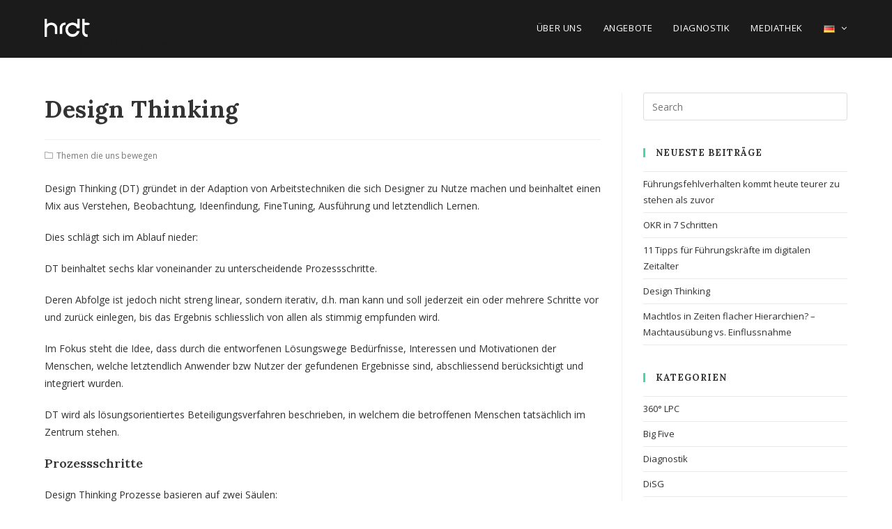

--- FILE ---
content_type: text/html; charset=UTF-8
request_url: https://www.hrdt.de/design-thinking/
body_size: 13651
content:
 
<!DOCTYPE html>
<html class="html" lang="de-DE" itemscope itemtype="http://schema.org/WebPage">
<head>
	<meta charset="UTF-8">
	<link rel="profile" href="http://gmpg.org/xfn/11">

	<title>Design Thinking - HRDT</title>
<link rel="pingback" href="https://www.hrdt.de/xmlrpc.php">
<meta name="viewport" content="width=device-width, initial-scale=1">
<!-- This site is optimized with the Yoast SEO plugin v13.1 - https://yoast.com/wordpress/plugins/seo/ -->
<meta name="robots" content="max-snippet:-1, max-image-preview:large, max-video-preview:-1"/>
<link rel="canonical" href="https://www.hrdt.de/design-thinking/" />
<meta property="og:locale" content="de_DE" />
<meta property="og:type" content="article" />
<meta property="og:title" content="Design Thinking - HRDT" />
<meta property="og:description" content="Design Thinking (DT) gründet in der Adaption von Arbeitstechniken die sich Designer zu Nutze machen und beinhaltet einen Mix aus Verstehen, Beobachtung, Ideenfindung, FineTuning, Ausführung und letztendlich Lernen. Dies schlägt sich im Ablauf nieder: DT beinhaltet sechs klar voneinander zu unterscheidende Prozessschritte. Deren Abfolge ist jedoch nicht streng linear, sondern iterativ, d.h. man kann und &hellip;" />
<meta property="og:url" content="https://www.hrdt.de/design-thinking/" />
<meta property="og:site_name" content="HRDT" />
<meta property="article:section" content="Themen die uns bewegen" />
<meta property="article:published_time" content="2019-09-23T17:03:41+00:00" />
<meta property="article:modified_time" content="2019-09-23T17:03:42+00:00" />
<meta property="og:updated_time" content="2019-09-23T17:03:42+00:00" />
<meta name="twitter:card" content="summary_large_image" />
<meta name="twitter:description" content="Design Thinking (DT) gründet in der Adaption von Arbeitstechniken die sich Designer zu Nutze machen und beinhaltet einen Mix aus Verstehen, Beobachtung, Ideenfindung, FineTuning, Ausführung und letztendlich Lernen. Dies schlägt sich im Ablauf nieder: DT beinhaltet sechs klar voneinander zu unterscheidende Prozessschritte. Deren Abfolge ist jedoch nicht streng linear, sondern iterativ, d.h. man kann und [&hellip;]" />
<meta name="twitter:title" content="Design Thinking - HRDT" />
<script type='application/ld+json' class='yoast-schema-graph yoast-schema-graph--main'>{"@context":"https://schema.org","@graph":[{"@type":"WebSite","@id":"https://www.hrdt.de/#website","url":"https://www.hrdt.de/","name":"HRDT","inLanguage":"de","description":"Managementberatung, Training und Coaching","potentialAction":{"@type":"SearchAction","target":"https://www.hrdt.de/?s={search_term_string}","query-input":"required name=search_term_string"}},{"@type":"WebPage","@id":"https://www.hrdt.de/design-thinking/#webpage","url":"https://www.hrdt.de/design-thinking/","name":"Design Thinking - HRDT","isPartOf":{"@id":"https://www.hrdt.de/#website"},"inLanguage":"de","datePublished":"2019-09-23T17:03:41+00:00","dateModified":"2019-09-23T17:03:42+00:00","author":{"@id":"https://www.hrdt.de/#/schema/person/e04fd78079ed79b9d7cbf2a13a670e69"}},{"@type":["Person"],"@id":"https://www.hrdt.de/#/schema/person/e04fd78079ed79b9d7cbf2a13a670e69","name":"thassilo","image":{"@type":"ImageObject","@id":"https://www.hrdt.de/#authorlogo","inLanguage":"de","url":"https://secure.gravatar.com/avatar/8f61e58b7901c6d42a952357a5f2177b?s=96&d=mm&r=g","caption":"thassilo"},"sameAs":[]}]}</script>
<!-- / Yoast SEO plugin. -->

<link rel='dns-prefetch' href='//fonts.googleapis.com' />
<link rel='dns-prefetch' href='//s.w.org' />
<link rel="alternate" type="application/rss+xml" title="HRDT &raquo; Feed" href="https://www.hrdt.de/feed/" />
<link rel="alternate" type="application/rss+xml" title="HRDT &raquo; Kommentar-Feed" href="https://www.hrdt.de/comments/feed/" />
<link rel="alternate" type="application/rss+xml" title="HRDT &raquo; Design Thinking Kommentar-Feed" href="https://www.hrdt.de/design-thinking/feed/" />
		<script type="text/javascript">
			window._wpemojiSettings = {"baseUrl":"https:\/\/s.w.org\/images\/core\/emoji\/12.0.0-1\/72x72\/","ext":".png","svgUrl":"https:\/\/s.w.org\/images\/core\/emoji\/12.0.0-1\/svg\/","svgExt":".svg","source":{"concatemoji":"https:\/\/www.hrdt.de\/wp-includes\/js\/wp-emoji-release.min.js?ver=5.2.21"}};
			!function(e,a,t){var n,r,o,i=a.createElement("canvas"),p=i.getContext&&i.getContext("2d");function s(e,t){var a=String.fromCharCode;p.clearRect(0,0,i.width,i.height),p.fillText(a.apply(this,e),0,0);e=i.toDataURL();return p.clearRect(0,0,i.width,i.height),p.fillText(a.apply(this,t),0,0),e===i.toDataURL()}function c(e){var t=a.createElement("script");t.src=e,t.defer=t.type="text/javascript",a.getElementsByTagName("head")[0].appendChild(t)}for(o=Array("flag","emoji"),t.supports={everything:!0,everythingExceptFlag:!0},r=0;r<o.length;r++)t.supports[o[r]]=function(e){if(!p||!p.fillText)return!1;switch(p.textBaseline="top",p.font="600 32px Arial",e){case"flag":return s([55356,56826,55356,56819],[55356,56826,8203,55356,56819])?!1:!s([55356,57332,56128,56423,56128,56418,56128,56421,56128,56430,56128,56423,56128,56447],[55356,57332,8203,56128,56423,8203,56128,56418,8203,56128,56421,8203,56128,56430,8203,56128,56423,8203,56128,56447]);case"emoji":return!s([55357,56424,55356,57342,8205,55358,56605,8205,55357,56424,55356,57340],[55357,56424,55356,57342,8203,55358,56605,8203,55357,56424,55356,57340])}return!1}(o[r]),t.supports.everything=t.supports.everything&&t.supports[o[r]],"flag"!==o[r]&&(t.supports.everythingExceptFlag=t.supports.everythingExceptFlag&&t.supports[o[r]]);t.supports.everythingExceptFlag=t.supports.everythingExceptFlag&&!t.supports.flag,t.DOMReady=!1,t.readyCallback=function(){t.DOMReady=!0},t.supports.everything||(n=function(){t.readyCallback()},a.addEventListener?(a.addEventListener("DOMContentLoaded",n,!1),e.addEventListener("load",n,!1)):(e.attachEvent("onload",n),a.attachEvent("onreadystatechange",function(){"complete"===a.readyState&&t.readyCallback()})),(n=t.source||{}).concatemoji?c(n.concatemoji):n.wpemoji&&n.twemoji&&(c(n.twemoji),c(n.wpemoji)))}(window,document,window._wpemojiSettings);
		</script>
		<style type="text/css">
img.wp-smiley,
img.emoji {
	display: inline !important;
	border: none !important;
	box-shadow: none !important;
	height: 1em !important;
	width: 1em !important;
	margin: 0 .07em !important;
	vertical-align: -0.1em !important;
	background: none !important;
	padding: 0 !important;
}
</style>
	<link rel='stylesheet' id='wp-block-library-css'  href='https://www.hrdt.de/wp-includes/css/dist/block-library/style.min.css?ver=5.2.21' type='text/css' media='all' />
<link rel='stylesheet' id='wp-block-library-theme-css'  href='https://www.hrdt.de/wp-includes/css/dist/block-library/theme.min.css?ver=5.2.21' type='text/css' media='all' />
<link rel='stylesheet' id='font-awesome-css'  href='https://www.hrdt.de/wp-content/themes/oceanwp/assets/css/third/font-awesome.min.css?ver=4.7.0' type='text/css' media='all' />
<link rel='stylesheet' id='simple-line-icons-css'  href='https://www.hrdt.de/wp-content/themes/oceanwp/assets/css/third/simple-line-icons.min.css?ver=2.4.0' type='text/css' media='all' />
<link rel='stylesheet' id='magnific-popup-css'  href='https://www.hrdt.de/wp-content/themes/oceanwp/assets/css/third/magnific-popup.min.css?ver=1.0.0' type='text/css' media='all' />
<link rel='stylesheet' id='slick-css'  href='https://www.hrdt.de/wp-content/themes/oceanwp/assets/css/third/slick.min.css?ver=1.6.0' type='text/css' media='all' />
<link rel='stylesheet' id='oceanwp-style-css'  href='https://www.hrdt.de/wp-content/themes/oceanwp/assets/css/style.min.css?ver=1.7.1' type='text/css' media='all' />
<link rel='stylesheet' id='oceanwp-hamburgers-css'  href='https://www.hrdt.de/wp-content/themes/oceanwp/assets/css/third/hamburgers/hamburgers.min.css?ver=1.7.1' type='text/css' media='all' />
<link rel='stylesheet' id='oceanwp-arrow-css'  href='https://www.hrdt.de/wp-content/themes/oceanwp/assets/css/third/hamburgers/types/arrow.css?ver=1.7.1' type='text/css' media='all' />
<link rel='stylesheet' id='oceanwp-google-font-open-sans-css'  href='//fonts.googleapis.com/css?family=Open+Sans%3A100%2C200%2C300%2C400%2C500%2C600%2C700%2C800%2C900%2C100i%2C200i%2C300i%2C400i%2C500i%2C600i%2C700i%2C800i%2C900i&#038;subset=latin&#038;ver=5.2.21' type='text/css' media='all' />
<link rel='stylesheet' id='oceanwp-google-font-lora-css'  href='//fonts.googleapis.com/css?family=Lora%3A100%2C200%2C300%2C400%2C500%2C600%2C700%2C800%2C900%2C100i%2C200i%2C300i%2C400i%2C500i%2C600i%2C700i%2C800i%2C900i&#038;subset=latin&#038;ver=5.2.21' type='text/css' media='all' />
<link rel='stylesheet' id='oe-widgets-style-css'  href='https://www.hrdt.de/wp-content/plugins/ocean-extra/assets/css/widgets.css?ver=5.2.21' type='text/css' media='all' />
<script type='text/javascript' src='https://www.hrdt.de/wp-includes/js/jquery/jquery.js?ver=1.12.4-wp'></script>
<script type='text/javascript' src='https://www.hrdt.de/wp-includes/js/jquery/jquery-migrate.min.js?ver=1.4.1'></script>
<link rel='https://api.w.org/' href='https://www.hrdt.de/wp-json/' />
<link rel="EditURI" type="application/rsd+xml" title="RSD" href="https://www.hrdt.de/xmlrpc.php?rsd" />
<link rel="wlwmanifest" type="application/wlwmanifest+xml" href="https://www.hrdt.de/wp-includes/wlwmanifest.xml" /> 
<meta name="generator" content="WordPress 5.2.21" />
<link rel='shortlink' href='https://www.hrdt.de/?p=688' />
<link rel="alternate" type="application/json+oembed" href="https://www.hrdt.de/wp-json/oembed/1.0/embed?url=https%3A%2F%2Fwww.hrdt.de%2Fdesign-thinking%2F" />
<link rel="alternate" type="text/xml+oembed" href="https://www.hrdt.de/wp-json/oembed/1.0/embed?url=https%3A%2F%2Fwww.hrdt.de%2Fdesign-thinking%2F&#038;format=xml" />
<!-- Google Tag Manager -->
<script>(function(w,d,s,l,i){w[l]=w[l]||[];w[l].push({'gtm.start':
new Date().getTime(),event:'gtm.js'});var f=d.getElementsByTagName(s)[0],
j=d.createElement(s),dl=l!='dataLayer'?'&l='+l:'';j.async=true;j.src=
'https://www.googletagmanager.com/gtm.js?id='+i+dl;f.parentNode.insertBefore(j,f);
})(window,document,'script','dataLayer','GTM-KQCSR56');</script>
<!-- End Google Tag Manager --><link rel="icon" href="https://www.hrdt.de/wp-content/uploads/2019/09/cropped-hrdt_icon-1-32x32.jpg" sizes="32x32" />
<link rel="icon" href="https://www.hrdt.de/wp-content/uploads/2019/09/cropped-hrdt_icon-1-192x192.jpg" sizes="192x192" />
<link rel="apple-touch-icon-precomposed" href="https://www.hrdt.de/wp-content/uploads/2019/09/cropped-hrdt_icon-1-180x180.jpg" />
<meta name="msapplication-TileImage" content="https://www.hrdt.de/wp-content/uploads/2019/09/cropped-hrdt_icon-1-270x270.jpg" />
<!-- OceanWP CSS -->
<style type="text/css">
.page-header{background-color:#1b1b1b}/* General CSS */a:hover,a.light:hover,.theme-heading .text::before,#top-bar-content >a:hover,#top-bar-social li.oceanwp-email a:hover,#site-navigation-wrap .dropdown-menu >li >a:hover,#site-header.medium-header #medium-searchform button:hover,.oceanwp-mobile-menu-icon a:hover,.blog-entry.post .blog-entry-header .entry-title a:hover,.blog-entry.post .blog-entry-readmore a:hover,.blog-entry.thumbnail-entry .blog-entry-category a,ul.meta li a:hover,.dropcap,.single nav.post-navigation .nav-links .title,body .related-post-title a:hover,body #wp-calendar caption,body .contact-info-widget.default i,body .contact-info-widget.big-icons i,body .custom-links-widget .oceanwp-custom-links li a:hover,body .custom-links-widget .oceanwp-custom-links li a:hover:before,body .posts-thumbnails-widget li a:hover,body .social-widget li.oceanwp-email a:hover,.comment-author .comment-meta .comment-reply-link,#respond #cancel-comment-reply-link:hover,#footer-widgets .footer-box a:hover,#footer-bottom a:hover,#footer-bottom #footer-bottom-menu a:hover,.sidr a:hover,.sidr-class-dropdown-toggle:hover,.sidr-class-menu-item-has-children.active >a,.sidr-class-menu-item-has-children.active >a >.sidr-class-dropdown-toggle,input[type=checkbox]:checked:before{color:#42dca3}input[type="button"],input[type="reset"],input[type="submit"],button[type="submit"],.button,#site-navigation-wrap .dropdown-menu >li.btn >a >span,.thumbnail:hover i,.post-quote-content,.omw-modal .omw-close-modal,body .contact-info-widget.big-icons li:hover i,body div.wpforms-container-full .wpforms-form input[type=submit],body div.wpforms-container-full .wpforms-form button[type=submit],body div.wpforms-container-full .wpforms-form .wpforms-page-button{background-color:#42dca3}.widget-title{border-color:#42dca3}blockquote{border-color:#42dca3}#searchform-dropdown{border-color:#42dca3}.dropdown-menu .sub-menu{border-color:#42dca3}.blog-entry.large-entry .blog-entry-readmore a:hover{border-color:#42dca3}.oceanwp-newsletter-form-wrap input[type="email"]:focus{border-color:#42dca3}.social-widget li.oceanwp-email a:hover{border-color:#42dca3}#respond #cancel-comment-reply-link:hover{border-color:#42dca3}body .contact-info-widget.big-icons li:hover i{border-color:#42dca3}#footer-widgets .oceanwp-newsletter-form-wrap input[type="email"]:focus{border-color:#42dca3}input[type="button"]:hover,input[type="reset"]:hover,input[type="submit"]:hover,button[type="submit"]:hover,input[type="button"]:focus,input[type="reset"]:focus,input[type="submit"]:focus,button[type="submit"]:focus,.button:hover,#site-navigation-wrap .dropdown-menu >li.btn >a:hover >span,.post-quote-author,.omw-modal .omw-close-modal:hover,body div.wpforms-container-full .wpforms-form input[type=submit]:hover,body div.wpforms-container-full .wpforms-form button[type=submit]:hover,body div.wpforms-container-full .wpforms-form .wpforms-page-button:hover{background-color:#42dca3}a{color:#303030}a:hover{color:#42dca3}.page-header,.has-transparent-header .page-header{padding:50px 0 0 0}.page-header .page-header-title,.page-header.background-image-page-header .page-header-title{color:#1b1b1b}/* Header CSS */#site-logo #site-logo-inner,.oceanwp-social-menu .social-menu-inner,#site-header.full_screen-header .menu-bar-inner,.after-header-content .after-header-content-inner{height:80px}#site-navigation-wrap .dropdown-menu >li >a,.oceanwp-mobile-menu-icon a,.after-header-content-inner >a{line-height:80px}#site-header.has-header-media .overlay-header-media{background-color:rgba(0,0,0,0.5)}#site-logo #site-logo-inner a img,#site-header.center-header #site-navigation-wrap .middle-site-logo a img{max-width:65px}.effect-one #site-navigation-wrap .dropdown-menu >li >a.menu-link >span:after,.effect-three #site-navigation-wrap .dropdown-menu >li >a.menu-link >span:after,.effect-five #site-navigation-wrap .dropdown-menu >li >a.menu-link >span:before,.effect-five #site-navigation-wrap .dropdown-menu >li >a.menu-link >span:after,.effect-nine #site-navigation-wrap .dropdown-menu >li >a.menu-link >span:before,.effect-nine #site-navigation-wrap .dropdown-menu >li >a.menu-link >span:after{background-color:#ffffff}.effect-four #site-navigation-wrap .dropdown-menu >li >a.menu-link >span:before,.effect-four #site-navigation-wrap .dropdown-menu >li >a.menu-link >span:after,.effect-seven #site-navigation-wrap .dropdown-menu >li >a.menu-link:hover >span:after,.effect-seven #site-navigation-wrap .dropdown-menu >li.sfHover >a.menu-link >span:after{color:#ffffff}.effect-seven #site-navigation-wrap .dropdown-menu >li >a.menu-link:hover >span:after,.effect-seven #site-navigation-wrap .dropdown-menu >li.sfHover >a.menu-link >span:after{text-shadow:10px 0 #ffffff,-10px 0 #ffffff}#site-navigation-wrap .dropdown-menu >li >a,.oceanwp-mobile-menu-icon a,#searchform-header-replace-close{color:#ffffff}#site-navigation-wrap .dropdown-menu >li >a:hover,.oceanwp-mobile-menu-icon a:hover,#searchform-header-replace-close:hover{color:#ffffff}#site-navigation-wrap .dropdown-menu >.current-menu-item >a,#site-navigation-wrap .dropdown-menu >.current-menu-ancestor >a,#site-navigation-wrap .dropdown-menu >.current-menu-item >a:hover,#site-navigation-wrap .dropdown-menu >.current-menu-ancestor >a:hover{color:#ffffff}@media (max-width:767px){#top-bar-nav,#site-navigation-wrap,.oceanwp-social-menu,.after-header-content{display:none}.center-logo #site-logo{float:none;position:absolute;left:50%;padding:0;-webkit-transform:translateX(-50%);transform:translateX(-50%)}#site-header.center-header #site-logo,.oceanwp-mobile-menu-icon,#oceanwp-cart-sidebar-wrap{display:block}body.vertical-header-style #outer-wrap{margin:0 !important}#site-header.vertical-header{position:relative;width:100%;left:0 !important;right:0 !important}#site-header.vertical-header .has-template >#site-logo{display:block}#site-header.vertical-header #site-header-inner{display:-webkit-box;display:-webkit-flex;display:-ms-flexbox;display:flex;-webkit-align-items:center;align-items:center;padding:0;max-width:90%}#site-header.vertical-header #site-header-inner >*:not(.oceanwp-mobile-menu-icon){display:none}#site-header.vertical-header #site-header-inner >*{padding:0 !important}#site-header.vertical-header #site-header-inner #site-logo{display:block;margin:0;width:50%;text-align:left}body.rtl #site-header.vertical-header #site-header-inner #site-logo{text-align:right}#site-header.vertical-header #site-header-inner .oceanwp-mobile-menu-icon{width:50%;text-align:right}body.rtl #site-header.vertical-header #site-header-inner .oceanwp-mobile-menu-icon{text-align:left}#site-header.vertical-header .vertical-toggle,body.vertical-header-style.vh-closed #site-header.vertical-header .vertical-toggle{display:none}#site-logo.has-responsive-logo .custom-logo-link{display:none}#site-logo.has-responsive-logo .responsive-logo-link{display:block}.is-sticky #site-logo.has-sticky-logo .responsive-logo-link{display:none}.is-sticky #site-logo.has-responsive-logo .sticky-logo-link{display:block}#top-bar.has-no-content #top-bar-social.top-bar-left,#top-bar.has-no-content #top-bar-social.top-bar-right{position:inherit;left:auto;right:auto;float:none;height:auto;line-height:1.5em;margin-top:0;text-align:center}#top-bar.has-no-content #top-bar-social li{float:none;display:inline-block}.owp-cart-overlay,#side-panel-wrap a.side-panel-btn{display:none !important}}.mobile-menu .hamburger-inner,.mobile-menu .hamburger-inner::before,.mobile-menu .hamburger-inner::after{background-color:#ffffff}/* Sidebar CSS */.widget-title{border-color:#42dca3}/* Footer Widgets CSS */#footer-widgets{padding:40px 0 10px 0}#footer-widgets{background-color:#1b1b1b}#footer-widgets,#footer-widgets p,#footer-widgets li a:before,#footer-widgets .contact-info-widget span.oceanwp-contact-title,#footer-widgets .recent-posts-date,#footer-widgets .recent-posts-comments,#footer-widgets .widget-recent-posts-icons li .fa{color:#ffffff}#footer-widgets .footer-box a:hover,#footer-widgets a:hover{color:#42dca3}/* Footer Bottom CSS */#footer-bottom{padding:20px 0 30px 0}#footer-bottom,#footer-bottom p{color:#3d3d3d}/* Typography CSS */body{font-family:Open Sans;color:#303030}h1,h2,h3,h4,h5,h6,.theme-heading,.widget-title,.oceanwp-widget-recent-posts-title,.comment-reply-title,.entry-title,.sidebar-box .widget-title{font-family:Lora;font-weight:700}#site-navigation-wrap .dropdown-menu >li >a,#site-header.full_screen-header .fs-dropdown-menu >li >a,#site-header.top-header #site-navigation-wrap .dropdown-menu >li >a,#site-header.center-header #site-navigation-wrap .dropdown-menu >li >a,#site-header.medium-header #site-navigation-wrap .dropdown-menu >li >a,.oceanwp-mobile-menu-icon a{text-transform:uppercase}
</style></head>

<body class="post-template-default single single-post postid-688 single-format-standard wp-custom-logo wp-embed-responsive oceanwp-theme fullscreen-mobile has-transparent-header no-header-border has-sidebar content-right-sidebar post-in-category-themen-die-uns-bewegen elementor-default elementor-kit-1169">

	
	<div id="outer-wrap" class="site clr">

		
		<div id="wrap" class="clr">

			
				<div id="transparent-header-wrap" class="clr">

<header id="site-header" class="transparent-header effect-one clr" data-height="80" itemscope="itemscope" itemtype="http://schema.org/WPHeader">

	
		
			
			<div id="site-header-inner" class="clr container">

				
				

<div id="site-logo" class="clr" itemscope itemtype="http://schema.org/Brand">

	
	<div id="site-logo-inner" class="clr">

		<a href="https://www.hrdt.de/" class="custom-logo-link" rel="home"><img width="799" height="317" src="https://www.hrdt.de/wp-content/uploads/2019/09/hrdt-logo.png" class="custom-logo" alt="HRDT" /></a>
	</div><!-- #site-logo-inner -->

	
	
</div><!-- #site-logo -->

			<div id="site-navigation-wrap" class="clr">
		
			
			
			<nav id="site-navigation" class="navigation main-navigation clr" itemscope="itemscope" itemtype="http://schema.org/SiteNavigationElement">

				<ul id="menu-main" class="main-menu dropdown-menu sf-menu"><li id="menu-item-28" class="menu-item menu-item-type-post_type menu-item-object-page menu-item-28"><a href="https://www.hrdt.de/about/" class="menu-link"><span class="text-wrap">Über uns</span></a></li><li id="menu-item-27" class="menu-item menu-item-type-post_type menu-item-object-page menu-item-27"><a href="https://www.hrdt.de/services/" class="menu-link"><span class="text-wrap">Angebote</span></a></li><li id="menu-item-26" class="menu-item menu-item-type-post_type menu-item-object-page menu-item-26"><a href="https://www.hrdt.de/tools/" class="menu-link"><span class="text-wrap">Diagnostik</span></a></li><li id="menu-item-25" class="menu-item menu-item-type-post_type menu-item-object-page current_page_parent menu-item-25"><a href="https://www.hrdt.de/media/" class="menu-link"><span class="text-wrap">Mediathek</span></a></li><li id="menu-item-806" class="pll-parent-menu-item menu-item menu-item-type-custom menu-item-object-custom current-menu-parent menu-item-has-children dropdown menu-item-806"><a href="#pll_switcher" class="menu-link"><span class="text-wrap"><img src="[data-uri]" title="Deutsch" alt="Deutsch" width="16" height="11" style="width: 16px; height: 11px;" /> <span class="nav-arrow fa fa-angle-down"></span></span></a>
<ul class="sub-menu">
	<li class="lang-item lang-item-19 lang-item-de current-lang lang-item-first menu-item menu-item-type-custom menu-item-object-custom menu-item-806-de"><a href="https://www.hrdt.de/design-thinking/" hreflang="de-DE" lang="de-DE" class="menu-link"><span class="text-wrap"><img src="[data-uri]" title="Deutsch" alt="Deutsch" width="16" height="11" style="width: 16px; height: 11px;" /></span></a></li>	<li class="lang-item lang-item-22 lang-item-en no-translation menu-item menu-item-type-custom menu-item-object-custom menu-item-806-en"><a href="https://www.hrdt.de/en/elementor-812/" hreflang="en-GB" lang="en-GB" class="menu-link"><span class="text-wrap"><img src="[data-uri]" title="English" alt="English" width="16" height="11" style="width: 16px; height: 11px;" /></span></a></li></ul>
</li></ul>
			</nav><!-- #site-navigation -->

			
			
					</div><!-- #site-navigation-wrap -->
		
		
	
				
	<div class="oceanwp-mobile-menu-icon clr mobile-right">

		
		
		
		<a href="#" class="mobile-menu">
							<div class="hamburger hamburger--arrow">
					<div class="hamburger-box">
						<div class="hamburger-inner"></div>
					</div>
				</div>
					</a>

		
		
		
	</div><!-- #oceanwp-mobile-menu-navbar -->


			</div><!-- #site-header-inner -->

			
			
		
				
	
</header><!-- #site-header -->

	</div>

						
			<main id="main" class="site-main clr" >

				

<header class="page-header">

	
	<div class="container clr page-header-inner">

		
			<h1 class="page-header-title clr" itemprop="headline">Design Thinking</h1>

			
		
		
	</div><!-- .page-header-inner -->

	
	
</header><!-- .page-header -->


	
	<div id="content-wrap" class="container clr">

		
		<div id="primary" class="content-area clr">

			
			<div id="content" class="site-content clr">

				
				
<article id="post-688">

	

<header class="entry-header clr">
	<h2 class="single-post-title entry-title" itemprop="headline">Design Thinking</h2><!-- .single-post-title -->
</header><!-- .entry-header -->



<ul class="meta clr">

	
		
		
					<li class="meta-cat"><i class="icon-folder"></i><a href="https://www.hrdt.de/category/themen-die-uns-bewegen/" rel="category tag">Themen die uns bewegen</a></li>
		
		
		
</ul>



<div class="entry-content clr" itemprop="text">
	
<p>Design Thinking (DT) gründet in der Adaption von Arbeitstechniken die sich Designer zu Nutze machen und beinhaltet einen Mix aus Verstehen, Beobachtung, Ideenfindung, FineTuning, Ausführung und letztendlich Lernen.</p>



<p>Dies schlägt sich im Ablauf nieder:</p>



<p>DT beinhaltet sechs klar voneinander zu unterscheidende Prozessschritte.</p>



<p>Deren Abfolge ist jedoch nicht streng linear, sondern iterativ, d.h. man kann und soll jederzeit ein oder mehrere Schritte vor und zurück einlegen, bis das Ergebnis schliesslich von allen als stimmig empfunden wird.</p>



<p>Im Fokus steht die Idee, dass durch die entworfenen Lösungswege Bedürfnisse, Interessen und Motivationen der Menschen, welche letztendlich Anwender bzw Nutzer der gefundenen Ergebnisse sind, abschliessend berücksichtigt und integriert wurden.</p>



<p>DT wird als lösungsorientiertes Beteiligungsverfahren beschrieben, in welchem die betroffenen Menschen tatsächlich im Zentrum stehen.</p>



<h3><strong>Prozessschritte</strong></h3>



<p>Design Thinking Prozesse basieren auf zwei Säulen:</p>



<ul><li>Der Analyse der Herausforderung und dem Auffinden einer innovatien Lösung hierfür.</li><li>Jede der beiden Säulen ist wiederum in jeweils drei Steps untergliedert.</li></ul>



<p><strong>I. Die Herausforderung</strong> (Problemraum)</p>



<p><strong>Step 1: Verständigung</strong></p>



<p>DT steht für Arbeiten in einer heterogenen, facettenreichen Gruppe.</p>



<p>Daher sollte der Prozess immer damit beginnen ein gemeinsames Verständnis dafür zu entwickeln, was die tatsächliche Herausforderung bzw Problemstellung ist, die gemeistert werden soll.</p>



<p>Es geht zunächst darum die &#8222;Schlüsselfrage&#8220; zu formulieren, die sämtliche Beteiligten betrifft und bewegt.</p>



<p>Dazu muss das Arbeitsterrain klar beschrieben und abgegrenzt werden, welches im Zentrum der gemeinsamen Aktivitäten stehen soll. Orientierungsfragen können lauten: welche gesellschaftlichen Organisationen und Gruppierungen sind berührt und sollten unbedingt berücksichtigt werden &#8211; welche nicht?</p>



<p>Sind räumliche und zeitliche Begrenzungen der Herausforderung klar definiert?</p>



<p><strong>Step 2: Beobachtung</strong></p>



<p>Sobald das &#8222;was&#8220; der Problemstellung definiert ist, konzentriert sich der zweite Schritt darauf, dieses umfassend zu analysieren.</p>



<p>Essentiell ist jetzt, in allen Dimensionen offen zu beobachten und so breitgefächert wie möglich Erkenntnisse zu sammeln.</p>



<p>Leitfragen können hier sein:</p>



<ul><li>Wie nehmen die Betroffenen die Herausforderung wahr?</li><li>Welche Gedanken haben sie und was sagen sie dazu?</li><li>Weshalb sprechen sie andere Situationen nicht aus – und welche können das sein?</li></ul>



<p>Letztendlich geht es darum, echte Empathie für die Betroffenen und deren Situation zu enwickeln.</p>



<p>Sinnvoll hat sich erwiesen für diesen Schritt ganz bewusst „in situ“ zu gehen: Interviews zu führen, sofern machbar konkrete Orte aufzusuchen, unmittelbar zu erleben, Stories und Erzählungen der Menschen direkt und vor Ort zu sammeln.</p>



<p><strong>Step 3: Definition</strong></p>



<p>Hier wird es wichtig die unzähligen Impressionen aus dem vorangegangenem Schritt zu komprimieren.</p>



<p>Absicht hierbei ist hierbei, jenes Hauptproblem für die identifizierte Herausforderung zu definieren und zu konkretisieren, für welches dann in der zweiten Säule eine Lösung gefunden werden soll.</p>



<p>Hilfreich erweist sich hierbei immer wieder, eine fiktive Person konkret zu beschreiben, die die betroffene gesellschaftliche Gruppierung repräsentiert.</p>



<p><strong>II. Die Lösung</strong></p>



<p><strong>Step 4: Ideen</strong></p>



<p>Nun ist Kreativität gefordert.</p>



<p>Für das zuvor definierte Hauptproblem werden so viele Lösungsoptionen als möglich „ersponnen“ – alles ist erlaubt: Worten, Bildern, Zeichnungen, (Lego–) Objekte, Collagen, Konstrukte, Skizzen, etc.</p>



<p>Erlaubt ist was gefällt.</p>



<p>Nun können vielfältige Kreativitätstechniken verwendet werden, z.B. Walt Disney Methode, DeBono Thinking Hats, Brainstorming, die 6-3-5-Methode, Actstorming, Kopstandmethode usw.</p>



<p>Entscheidend ist nur, zunächst einmal alle Idee zu zulassen und zu sammeln, scheinen sie im ersten Moment auch noch so absurd und verrückt.</p>



<p><strong>Step 5: Prototypen</strong></p>



<p>Die Auswahl passender Lösungen aus der Fülle an Geistesblitzen und Ideen aus Step 4 erreicht man dadurch, dass die gesammelten Ideen und Impulse nun in einem Realitätscheck auf ihre Praxistauglichkeit hin abgeklopft werden.</p>



<p>Dabei entstehen neue Ideen oft dadurch, das Ideen miteinander kombiniert werden, woraus erfahrungsgemäss oft neue und optimierte Lösungsvorschläge entstehen.</p>



<p>Die vielversprechendsten Ideen werden konkret getestet indem einfache Prototypen gebaut werden . So werden bis eben noch abstrakte Ideen konkret erlebbar.</p>



<p>Prototypen können u.a. Objekte, Konstruktionen, Collagen, Theatersessions, etc. sein.</p>



<p>Entscheidend ist lediglich, dass die Ideen praktisch erlebbar, erfahrbar und anfassbar werden.</p>



<p><strong>Step 6: Testen</strong></p>



<p>Die entwickelten Prototypen sollten im letzten Schritt nun von Probanden vor Ort ausprobiert, getestet und auf ihre Tauglichkeit hin geprüft werden.</p>



<p>Sehr schnell zeigt sich nun, inwieweit eine spezielle Idee dem betroffenen Menschen, oder der avisierten Nutzergruppe bei ihren Herausforderung tatsächlich von Nutzen ist.</p>



<p>Zur Lösung ihrer Herausforderungen werden nun Betroffene zu Beteiligten gemacht.</p>



<p>In kurzer Zeit entsteht nun authentisches, konkretes Erfahrungswissen zum gewählten Arbeitsfeld.</p>



<p>Es ist jederzeit möglich im Prozess kann auch spontan 1-2 Steps zurückzugehen, sollte man feststellen, es läuft an einer Stelle nicht ‚rund‘ oder die Ergebnisse sind unbefriedigend.</p>



<p>Stellt sich beispielsweise beim Ideen bzw Optionen (Step 4) sammeln heraus, dass entscheidende Informationen zur betroffenen Personen / Gruppierung übersehen wurden, kann man einfach zurück zu Step 2 gehen, und knüpft dort wieder an.</p>



<h3><strong>Ziele und Wirkungen</strong></h3>



<p>Design Thinking unterstützt die Lösungsfindung für unternehmerische und soziale Herausforderung.</p>



<p>Im Fokus stehen hierbei Lösungsansätze die Individuen / Gruppen nützen und praktikabel sind</p>



<h3><strong>Umsetzungshinweise</strong></h3>



<p>Design Thinking ist am effektivsten mit heterogen, ‚bunt‘ besetzten Projektteams, d.h. Menschen aus unterschiedlichsten Berufsrichtungen, Altersgruppen, , sozialen Hintergründen und Erfahrungen, Männer, Frauen, etc.</p>



<p>Das ideale Arbeitsumfeld für das Projektteam regt an unterstützt Kreativität um Perspektivenwechsel zu erleichtern.</p>



<p>Gearbeitet wird mit allem was gewünscht, bezahl/ und beschaffbar ist.</p>



<p>Stifte, Papier,Schere, Klebstift, Knet, Malsachen, Collagenblättern, Lego gehören zur Grundausstattung.</p>



<h3><strong>Investition/Aufwand</strong></h3>



<p>Kosten entstehen zunächst für die Arbeitsmaterialien.</p>



<h3><strong>Workshopdauer</strong></h3>



<p>Design Thinking Prozesse dauern, abhängig von der Komplexität der Problemstellung, 1 bis 3 Tage.</p>



<h3><strong>Design Thinking hat sich bewährt wenn</strong></h3>



<ul><li>spezifische, praktikable Maßnahmen benötigt werden</li><li>ausreichend Gestaltungsspielräume für neue Lösungsansätze vorhanden ist</li><li>Impulse und Ideen gebraucht werden, die von den betroffenen Menschen und Gruppen im Alltag auch eingesetzt werden sollen</li><li>heterogene Gruppen von Menschen am Prozess beteiligt sind</li></ul>



<p>Sie interessieren sich für Design Thinking Workshops und Konzepte?</p>



<p>Wenn Sie dazu Fragen haben, oder einen Workshop planen möchten, sprechen Sie uns an unter kontakt@hrdt.de.</p>



<p></p>
</div><!-- .entry -->

<div class="post-tags clr">
	</div>



	<section id="related-posts" class="clr">

		<h3 class="theme-heading related-posts-title">
			<span class="text">You Might Also Like</span>
		</h3>

		<div class="oceanwp-row clr">

			
			
				
				<article class="related-post clr col span_1_of_3 col-1 post-686 post type-post status-publish format-standard hentry category-themen-die-uns-bewegen entry">

					
					<h3 class="related-post-title">
						<a href="https://www.hrdt.de/machtlos-in-zeiten-flacher-hierarchien-machtausuebung-vs-einflussnahme/" title="Machtlos in Zeiten flacher Hierarchien? &#8211; Machtausübung vs. Einflussnahme" rel="bookmark">Machtlos in Zeiten flacher Hierarchien? &#8211; Machtausübung vs. Einflussnahme</a>
					</h3><!-- .related-post-title -->
									
					<time class="published" datetime="2019-09-23T17:01:56+00:00"><i class="icon-clock"></i>September 23, 2019</time>

				</article><!-- .related-post -->
				
				
			
				
				<article class="related-post clr col span_1_of_3 col-2 post-690 post type-post status-publish format-standard hentry category-themen-die-uns-bewegen entry">

					
					<h3 class="related-post-title">
						<a href="https://www.hrdt.de/11-tipps-fuer-fuehrungskraefte-im-digitalen-zeitalter/" title="11 Tipps für Führungskräfte im digitalen Zeitalter" rel="bookmark">11 Tipps für Führungskräfte im digitalen Zeitalter</a>
					</h3><!-- .related-post-title -->
									
					<time class="published" datetime="2019-09-23T17:04:50+00:00"><i class="icon-clock"></i>September 23, 2019</time>

				</article><!-- .related-post -->
				
				
			
				
				<article class="related-post clr col span_1_of_3 col-3 post-1171 post type-post status-publish format-standard hentry category-hrdt-in-den-medien category-themen-die-uns-bewegen entry">

					
					<h3 class="related-post-title">
						<a href="https://www.hrdt.de/fuehrungsfehlverhalten-kommt-heute-teurer-zu-stehen-als-zuvor/" title="Führungsfehlverhalten kommt heute teurer zu stehen als zuvor" rel="bookmark">Führungsfehlverhalten kommt heute teurer zu stehen als zuvor</a>
					</h3><!-- .related-post-title -->
									
					<time class="published" datetime="2020-03-27T18:13:15+00:00"><i class="icon-clock"></i>März 27, 2020</time>

				</article><!-- .related-post -->
				
				
			
		</div><!-- .oceanwp-row -->

	</section><!-- .related-posts -->




</article>
				
			</div><!-- #content -->

			
		</div><!-- #primary -->

		

<aside id="right-sidebar" class="sidebar-container widget-area sidebar-primary" itemscope="itemscope" itemtype="http://schema.org/WPSideBar">

	
	<div id="right-sidebar-inner" class="clr">

		<div id="search-2" class="sidebar-box widget_search clr">
<form method="get" class="searchform" id="searchform" action="https://www.hrdt.de/">
	<input type="text" class="field" name="s" id="s" placeholder="Search">
	</form></div>		<div id="recent-posts-2" class="sidebar-box widget_recent_entries clr">		<h4 class="widget-title">Neueste Beiträge</h4>		<ul>
											<li>
					<a href="https://www.hrdt.de/fuehrungsfehlverhalten-kommt-heute-teurer-zu-stehen-als-zuvor/">Führungsfehlverhalten kommt heute teurer zu stehen als zuvor</a>
									</li>
											<li>
					<a href="https://www.hrdt.de/okr-in-7-schritten/">OKR in 7 Schritten</a>
									</li>
											<li>
					<a href="https://www.hrdt.de/11-tipps-fuer-fuehrungskraefte-im-digitalen-zeitalter/">11 Tipps für Führungskräfte im digitalen Zeitalter</a>
									</li>
											<li>
					<a href="https://www.hrdt.de/design-thinking/">Design Thinking</a>
									</li>
											<li>
					<a href="https://www.hrdt.de/machtlos-in-zeiten-flacher-hierarchien-machtausuebung-vs-einflussnahme/">Machtlos in Zeiten flacher Hierarchien? &#8211; Machtausübung vs. Einflussnahme</a>
									</li>
					</ul>
		</div><div id="categories-2" class="sidebar-box widget_categories clr"><h4 class="widget-title">Kategorien</h4>		<ul>
				<li class="cat-item cat-item-13"><a href="https://www.hrdt.de/category/diagnostik/360-lpc/">360° LPC</a>
</li>
	<li class="cat-item cat-item-14"><a href="https://www.hrdt.de/category/diagnostik/big-five/">Big Five</a>
</li>
	<li class="cat-item cat-item-7"><a href="https://www.hrdt.de/category/diagnostik/">Diagnostik</a>
</li>
	<li class="cat-item cat-item-12"><a href="https://www.hrdt.de/category/diagnostik/disg/">DiSG</a>
</li>
	<li class="cat-item cat-item-46"><a href="https://www.hrdt.de/category/themen-die-uns-bewegen/hrdt-in-den-medien/">HRDT in den Medien</a>
</li>
	<li class="cat-item cat-item-11"><a href="https://www.hrdt.de/category/diagnostik/insights-mdi/">INSIGHTS MDI</a>
</li>
	<li class="cat-item cat-item-15"><a href="https://www.hrdt.de/category/diagnostik/leadership-architect/">Leadership Architect</a>
</li>
	<li class="cat-item cat-item-16"><a href="https://www.hrdt.de/category/diagnostik/mbti/">MBTI</a>
</li>
	<li class="cat-item cat-item-1"><a href="https://www.hrdt.de/category/themen-die-uns-bewegen/praesentationen/">Präsentationen</a>
</li>
	<li class="cat-item cat-item-17"><a href="https://www.hrdt.de/category/diagnostik/situatives-fuehren/">Situatives Führen</a>
</li>
	<li class="cat-item cat-item-18"><a href="https://www.hrdt.de/category/themen-die-uns-bewegen/">Themen die uns bewegen</a>
</li>
		</ul>
			</div>
	</div><!-- #sidebar-inner -->

	
</aside><!-- #right-sidebar -->


	</div><!-- #content-wrap -->

	

        </main><!-- #main -->

        
        
        
            
<footer id="footer" class="site-footer" itemscope="itemscope" itemtype="http://schema.org/WPFooter">

    
    <div id="footer-inner" class="clr">

        

<div id="footer-widgets" class="oceanwp-row clr">

	
	<div class="footer-widgets-inner container">

        			<div class="footer-box span_1_of_4 col col-1">
				<div id="media_image-2" class="footer-widget widget_media_image clr"><img width="120" height="48" src="https://www.hrdt.de/wp-content/uploads/2019/09/hrdt-logo.png" class="image wp-image-39  attachment-120x48 size-120x48" alt="" style="max-width: 100%; height: auto;" /></div><div id="text-2" class="footer-widget widget_text clr">			<div class="textwidget"><p>Einfach umsetzen.</p>
</div>
		</div>			</div><!-- .footer-one-box -->

							<div class="footer-box span_1_of_4 col col-2">
					<div id="text-3" class="footer-widget widget_text clr">			<div class="textwidget"><p><a href="https://hrdt.de/about/">Über uns</a><br />
<a href="https://hrdt.de/services/">Angebote</a><br />
<a href="https://hrdt.de/tools/">Diagnostik</a><br />
<a href="https://hrdt.de/media/">Mediathek</a></p>
</div>
		</div>				</div><!-- .footer-one-box -->
						
							<div class="footer-box span_1_of_4 col col-3 ">
					<div id="text-7" class="footer-widget widget_text clr">			<div class="textwidget"><p><a href="https://hrdt.de/imprint/">Impressum</a><br />
<a href="https://hrdt.de/privacy/">Datenschutz</a></p>
</div>
		</div>				</div><!-- .footer-one-box -->
			
							<div class="footer-box span_1_of_4 col col-4">
					<div id="text-8" class="footer-widget widget_text clr">			<div class="textwidget"><p><strong>Kontaktieren Sie uns!</strong></p>
<p><a href="mailto:kontakt@hrdt.de">kontakt@hrdt.de</a><br />
<a href="tel:+49 (0)30 9203 8394 50">+49 (0)30 9203 8394 50</a></p>
</div>
		</div>				</div><!-- .footer-box -->
			
		
	</div><!-- .container -->

	
</div><!-- #footer-widgets -->



<div id="footer-bottom" class="clr no-footer-nav">

	
	<div id="footer-bottom-inner" class="container clr">

		
		
			<div id="copyright" class="clr" role="contentinfo">
				© 2019 HRDT GmbH All rights reserved.			</div><!-- #copyright -->

		
	</div><!-- #footer-bottom-inner -->

	
</div><!-- #footer-bottom -->

        
    </div><!-- #footer-inner -->

    
</footer><!-- #footer -->            
        
                        
    </div><!-- #wrap -->

    
</div><!-- #outer-wrap -->



<a id="scroll-top" class="scroll-top-right" href="#"><span class="fa fa-angle-up"></span></a>



<div id="mobile-fullscreen" class="clr">

	<div id="mobile-fullscreen-inner" class="clr">

		<a href="#" class="close">
			<div class="close-icon-wrap">
				<div class="close-icon-inner"></div>
			</div>
		</a>

		<nav class="clr" itemscope="itemscope" itemtype="http://schema.org/SiteNavigationElement">

			<ul id="menu-main-1" class="fs-dropdown-menu"><li class="menu-item menu-item-type-post_type menu-item-object-page menu-item-28"><a href="https://www.hrdt.de/about/">Über uns</a></li>
<li class="menu-item menu-item-type-post_type menu-item-object-page menu-item-27"><a href="https://www.hrdt.de/services/">Angebote</a></li>
<li class="menu-item menu-item-type-post_type menu-item-object-page menu-item-26"><a href="https://www.hrdt.de/tools/">Diagnostik</a></li>
<li class="menu-item menu-item-type-post_type menu-item-object-page current_page_parent menu-item-25"><a href="https://www.hrdt.de/media/">Mediathek</a></li>
<li class="pll-parent-menu-item menu-item menu-item-type-custom menu-item-object-custom current-menu-parent menu-item-has-children menu-item-806"><a href="#pll_switcher"><img src="[data-uri]" title="Deutsch" alt="Deutsch" width="16" height="11" style="width: 16px; height: 11px;" /></a>
<ul class="sub-menu">
	<li class="lang-item lang-item-19 lang-item-de current-lang lang-item-first menu-item menu-item-type-custom menu-item-object-custom menu-item-806-de"><a href="https://www.hrdt.de/design-thinking/" hreflang="de-DE" lang="de-DE"><img src="[data-uri]" title="Deutsch" alt="Deutsch" width="16" height="11" style="width: 16px; height: 11px;" /></a></li>
	<li class="lang-item lang-item-22 lang-item-en no-translation menu-item menu-item-type-custom menu-item-object-custom menu-item-806-en"><a href="https://www.hrdt.de/en/elementor-812/" hreflang="en-GB" lang="en-GB"><img src="[data-uri]" title="English" alt="English" width="16" height="11" style="width: 16px; height: 11px;" /></a></li>
</ul>
</li>
</ul>
		</nav>

	</div>

</div>
<!-- Google Tag Manager (noscript) -->
<noscript><iframe src="https://www.googletagmanager.com/ns.html?id=GTM-KQCSR56"
height="0" width="0" style="display:none;visibility:hidden"></iframe></noscript>
<!-- End Google Tag Manager (noscript) --><script type='text/javascript' src='https://www.hrdt.de/wp-includes/js/comment-reply.min.js?ver=5.2.21'></script>
<script type='text/javascript' src='https://www.hrdt.de/wp-includes/js/imagesloaded.min.js?ver=3.2.0'></script>
<script type='text/javascript' src='https://www.hrdt.de/wp-content/themes/oceanwp/assets/js/third/magnific-popup.min.js?ver=1.7.1'></script>
<script type='text/javascript' src='https://www.hrdt.de/wp-content/themes/oceanwp/assets/js/third/lightbox.min.js?ver=1.7.1'></script>
<script type='text/javascript'>
/* <![CDATA[ */
var oceanwpLocalize = {"isRTL":"","menuSearchStyle":"disabled","sidrSource":null,"sidrDisplace":"1","sidrSide":"right","sidrDropdownTarget":"icon","verticalHeaderTarget":"icon","customSelects":".woocommerce-ordering .orderby, #dropdown_product_cat, .widget_categories select, .widget_archive select, .single-product .variations_form .variations select","ajax_url":"https:\/\/www.hrdt.de\/wp-admin\/admin-ajax.php"};
/* ]]> */
</script>
<script type='text/javascript' src='https://www.hrdt.de/wp-content/themes/oceanwp/assets/js/main.min.js?ver=1.7.1'></script>
<script type='text/javascript' src='https://www.hrdt.de/wp-includes/js/wp-embed.min.js?ver=5.2.21'></script>
<!--[if lt IE 9]>
<script type='text/javascript' src='https://www.hrdt.de/wp-content/themes/oceanwp/assets/js//third/html5.min.js?ver=1.7.1'></script>
<![endif]-->
<script type="text/javascript">(function() {
				var expirationDate = new Date();
				expirationDate.setTime( expirationDate.getTime() + 31536000 * 1000 );
				document.cookie = "pll_language=de; expires=" + expirationDate.toUTCString() + "; path=/; secure; SameSite=Lax";
			}());</script></body>
</html>
<!--
Performance optimized by W3 Total Cache. Learn more: https://www.boldgrid.com/w3-total-cache/

Object Caching 64/223 objects using disk
Page Caching using disk: enhanced 

Served from: www.hrdt.de @ 2026-01-23 19:47:59 by W3 Total Cache
-->